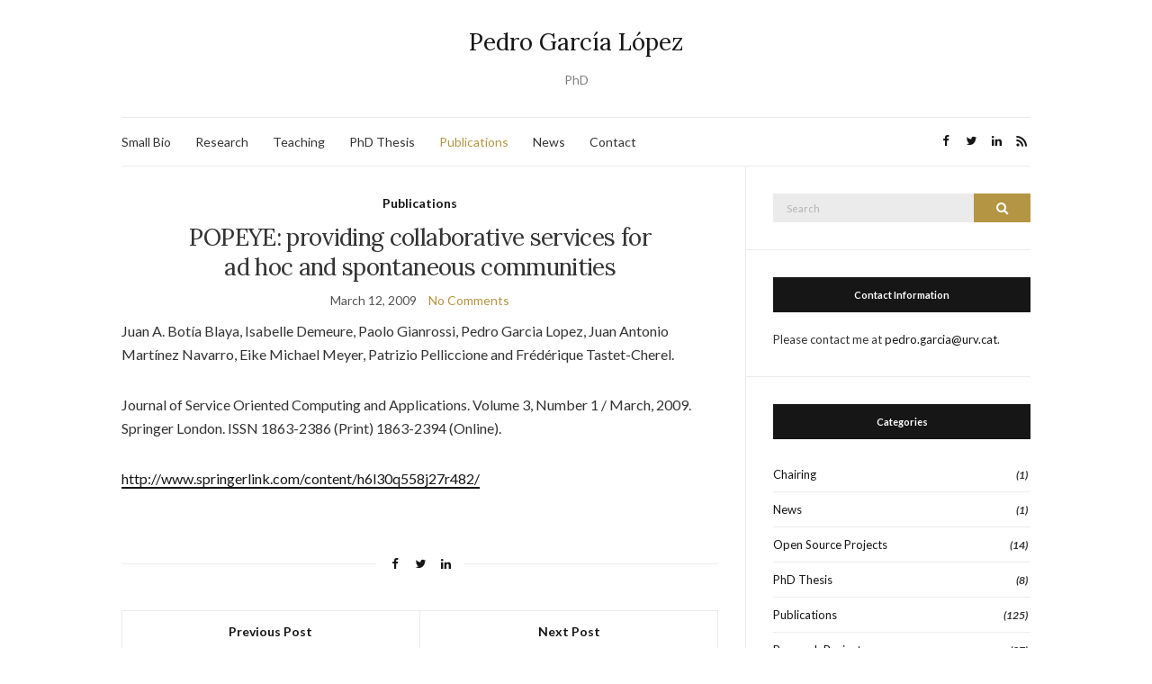

--- FILE ---
content_type: text/html; charset=UTF-8
request_url: https://pedrogarcialopez.es/2009/03/12/popeye-providing-collaborative-services-ad-hoc-spontaneous-communities/
body_size: 7731
content:
<!doctype html>
<html lang="en-US">
<head>
	<meta charset="UTF-8">
	<meta name="viewport" content="width=device-width, initial-scale=1">
	<link rel="profile" href="http://gmpg.org/xfn/11">
	<link rel="pingback" href="https://pedrogarcialopez.es/xmlrpc.php">

	<meta name='robots' content='index, follow, max-video-preview:-1, max-snippet:-1, max-image-preview:large' />

	<!-- This site is optimized with the Yoast SEO plugin v19.8 - https://yoast.com/wordpress/plugins/seo/ -->
	<title>POPEYE: providing collaborative services for ad hoc and spontaneous communities - Pedro García López</title>
	<link rel="canonical" href="https://pedrogarcialopez.es/2009/03/12/popeye-providing-collaborative-services-ad-hoc-spontaneous-communities/" />
	<meta property="og:locale" content="en_US" />
	<meta property="og:type" content="article" />
	<meta property="og:title" content="POPEYE: providing collaborative services for ad hoc and spontaneous communities - Pedro García López" />
	<meta property="og:description" content="Juan A. Botía Blaya, Isabelle Demeure, Paolo Gianrossi, Pedro Garcia Lopez, Juan Antonio Martínez Navarro, Eike Michael Meyer, Patrizio Pelliccione and Frédérique Tastet-Cherel. Journal of Service Oriented Computing and Applications. Volume 3, Number 1 / March, 2009. Springer London. ISSN 1863-2386 (Print) 1863-2394 (Online). http://www.springerlink.com/content/h6l30q558j27r482/" />
	<meta property="og:url" content="https://pedrogarcialopez.es/2009/03/12/popeye-providing-collaborative-services-ad-hoc-spontaneous-communities/" />
	<meta property="og:site_name" content="Pedro García López" />
	<meta property="article:published_time" content="2009-03-12T16:22:24+00:00" />
	<meta property="article:modified_time" content="2023-05-17T11:24:37+00:00" />
	<meta name="author" content="pedro" />
	<meta name="twitter:card" content="summary_large_image" />
	<meta name="twitter:creator" content="@pedroetse" />
	<meta name="twitter:site" content="@pedroetse" />
	<meta name="twitter:label1" content="Written by" />
	<meta name="twitter:data1" content="pedro" />
	<script type="application/ld+json" class="yoast-schema-graph">{"@context":"https://schema.org","@graph":[{"@type":"WebPage","@id":"https://pedrogarcialopez.es/2009/03/12/popeye-providing-collaborative-services-ad-hoc-spontaneous-communities/","url":"https://pedrogarcialopez.es/2009/03/12/popeye-providing-collaborative-services-ad-hoc-spontaneous-communities/","name":"POPEYE: providing collaborative services for ad hoc and spontaneous communities - Pedro García López","isPartOf":{"@id":"https://pedrogarcialopez.es/#website"},"datePublished":"2009-03-12T16:22:24+00:00","dateModified":"2023-05-17T11:24:37+00:00","author":{"@id":"https://pedrogarcialopez.es/#/schema/person/10c1aba3520f07ecb6f9163ae303a6eb"},"breadcrumb":{"@id":"https://pedrogarcialopez.es/2009/03/12/popeye-providing-collaborative-services-ad-hoc-spontaneous-communities/#breadcrumb"},"inLanguage":"en-US","potentialAction":[{"@type":"ReadAction","target":["https://pedrogarcialopez.es/2009/03/12/popeye-providing-collaborative-services-ad-hoc-spontaneous-communities/"]}]},{"@type":"BreadcrumbList","@id":"https://pedrogarcialopez.es/2009/03/12/popeye-providing-collaborative-services-ad-hoc-spontaneous-communities/#breadcrumb","itemListElement":[{"@type":"ListItem","position":1,"name":"Home","item":"https://pedrogarcialopez.es/"},{"@type":"ListItem","position":2,"name":"POPEYE: providing collaborative services for ad hoc and spontaneous communities"}]},{"@type":"WebSite","@id":"https://pedrogarcialopez.es/#website","url":"https://pedrogarcialopez.es/","name":"Pedro García López","description":"PhD ","potentialAction":[{"@type":"SearchAction","target":{"@type":"EntryPoint","urlTemplate":"https://pedrogarcialopez.es/?s={search_term_string}"},"query-input":"required name=search_term_string"}],"inLanguage":"en-US"},{"@type":"Person","@id":"https://pedrogarcialopez.es/#/schema/person/10c1aba3520f07ecb6f9163ae303a6eb","name":"pedro","image":{"@type":"ImageObject","inLanguage":"en-US","@id":"https://pedrogarcialopez.es/#/schema/person/image/","url":"https://secure.gravatar.com/avatar/4dc808487ed9cbf1b6404b553214cd01?s=96&d=mm&r=g","contentUrl":"https://secure.gravatar.com/avatar/4dc808487ed9cbf1b6404b553214cd01?s=96&d=mm&r=g","caption":"pedro"},"url":"https://pedrogarcialopez.es/author/pedro/"}]}</script>
	<!-- / Yoast SEO plugin. -->


<link rel='dns-prefetch' href='//s.w.org' />
<link rel="alternate" type="application/rss+xml" title="Pedro García López &raquo; Feed" href="https://pedrogarcialopez.es/feed/" />
<link rel="alternate" type="application/rss+xml" title="Pedro García López &raquo; Comments Feed" href="https://pedrogarcialopez.es/comments/feed/" />
<link rel="alternate" type="application/rss+xml" title="Pedro García López &raquo; POPEYE: providing collaborative services for ad hoc and spontaneous communities Comments Feed" href="https://pedrogarcialopez.es/2009/03/12/popeye-providing-collaborative-services-ad-hoc-spontaneous-communities/feed/" />
<script type="text/javascript">
window._wpemojiSettings = {"baseUrl":"https:\/\/s.w.org\/images\/core\/emoji\/14.0.0\/72x72\/","ext":".png","svgUrl":"https:\/\/s.w.org\/images\/core\/emoji\/14.0.0\/svg\/","svgExt":".svg","source":{"concatemoji":"https:\/\/pedrogarcialopez.es\/wp-includes\/js\/wp-emoji-release.min.js?ver=6.0.11"}};
/*! This file is auto-generated */
!function(e,a,t){var n,r,o,i=a.createElement("canvas"),p=i.getContext&&i.getContext("2d");function s(e,t){var a=String.fromCharCode,e=(p.clearRect(0,0,i.width,i.height),p.fillText(a.apply(this,e),0,0),i.toDataURL());return p.clearRect(0,0,i.width,i.height),p.fillText(a.apply(this,t),0,0),e===i.toDataURL()}function c(e){var t=a.createElement("script");t.src=e,t.defer=t.type="text/javascript",a.getElementsByTagName("head")[0].appendChild(t)}for(o=Array("flag","emoji"),t.supports={everything:!0,everythingExceptFlag:!0},r=0;r<o.length;r++)t.supports[o[r]]=function(e){if(!p||!p.fillText)return!1;switch(p.textBaseline="top",p.font="600 32px Arial",e){case"flag":return s([127987,65039,8205,9895,65039],[127987,65039,8203,9895,65039])?!1:!s([55356,56826,55356,56819],[55356,56826,8203,55356,56819])&&!s([55356,57332,56128,56423,56128,56418,56128,56421,56128,56430,56128,56423,56128,56447],[55356,57332,8203,56128,56423,8203,56128,56418,8203,56128,56421,8203,56128,56430,8203,56128,56423,8203,56128,56447]);case"emoji":return!s([129777,127995,8205,129778,127999],[129777,127995,8203,129778,127999])}return!1}(o[r]),t.supports.everything=t.supports.everything&&t.supports[o[r]],"flag"!==o[r]&&(t.supports.everythingExceptFlag=t.supports.everythingExceptFlag&&t.supports[o[r]]);t.supports.everythingExceptFlag=t.supports.everythingExceptFlag&&!t.supports.flag,t.DOMReady=!1,t.readyCallback=function(){t.DOMReady=!0},t.supports.everything||(n=function(){t.readyCallback()},a.addEventListener?(a.addEventListener("DOMContentLoaded",n,!1),e.addEventListener("load",n,!1)):(e.attachEvent("onload",n),a.attachEvent("onreadystatechange",function(){"complete"===a.readyState&&t.readyCallback()})),(e=t.source||{}).concatemoji?c(e.concatemoji):e.wpemoji&&e.twemoji&&(c(e.twemoji),c(e.wpemoji)))}(window,document,window._wpemojiSettings);
</script>
<style type="text/css">
img.wp-smiley,
img.emoji {
	display: inline !important;
	border: none !important;
	box-shadow: none !important;
	height: 1em !important;
	width: 1em !important;
	margin: 0 0.07em !important;
	vertical-align: -0.1em !important;
	background: none !important;
	padding: 0 !important;
}
</style>
	<link rel='stylesheet' id='wp-block-library-css'  href='https://pedrogarcialopez.es/wp-includes/css/dist/block-library/style.min.css?ver=6.0.11' type='text/css' media='all' />
<style id='global-styles-inline-css' type='text/css'>
body{--wp--preset--color--black: #000000;--wp--preset--color--cyan-bluish-gray: #abb8c3;--wp--preset--color--white: #ffffff;--wp--preset--color--pale-pink: #f78da7;--wp--preset--color--vivid-red: #cf2e2e;--wp--preset--color--luminous-vivid-orange: #ff6900;--wp--preset--color--luminous-vivid-amber: #fcb900;--wp--preset--color--light-green-cyan: #7bdcb5;--wp--preset--color--vivid-green-cyan: #00d084;--wp--preset--color--pale-cyan-blue: #8ed1fc;--wp--preset--color--vivid-cyan-blue: #0693e3;--wp--preset--color--vivid-purple: #9b51e0;--wp--preset--gradient--vivid-cyan-blue-to-vivid-purple: linear-gradient(135deg,rgba(6,147,227,1) 0%,rgb(155,81,224) 100%);--wp--preset--gradient--light-green-cyan-to-vivid-green-cyan: linear-gradient(135deg,rgb(122,220,180) 0%,rgb(0,208,130) 100%);--wp--preset--gradient--luminous-vivid-amber-to-luminous-vivid-orange: linear-gradient(135deg,rgba(252,185,0,1) 0%,rgba(255,105,0,1) 100%);--wp--preset--gradient--luminous-vivid-orange-to-vivid-red: linear-gradient(135deg,rgba(255,105,0,1) 0%,rgb(207,46,46) 100%);--wp--preset--gradient--very-light-gray-to-cyan-bluish-gray: linear-gradient(135deg,rgb(238,238,238) 0%,rgb(169,184,195) 100%);--wp--preset--gradient--cool-to-warm-spectrum: linear-gradient(135deg,rgb(74,234,220) 0%,rgb(151,120,209) 20%,rgb(207,42,186) 40%,rgb(238,44,130) 60%,rgb(251,105,98) 80%,rgb(254,248,76) 100%);--wp--preset--gradient--blush-light-purple: linear-gradient(135deg,rgb(255,206,236) 0%,rgb(152,150,240) 100%);--wp--preset--gradient--blush-bordeaux: linear-gradient(135deg,rgb(254,205,165) 0%,rgb(254,45,45) 50%,rgb(107,0,62) 100%);--wp--preset--gradient--luminous-dusk: linear-gradient(135deg,rgb(255,203,112) 0%,rgb(199,81,192) 50%,rgb(65,88,208) 100%);--wp--preset--gradient--pale-ocean: linear-gradient(135deg,rgb(255,245,203) 0%,rgb(182,227,212) 50%,rgb(51,167,181) 100%);--wp--preset--gradient--electric-grass: linear-gradient(135deg,rgb(202,248,128) 0%,rgb(113,206,126) 100%);--wp--preset--gradient--midnight: linear-gradient(135deg,rgb(2,3,129) 0%,rgb(40,116,252) 100%);--wp--preset--duotone--dark-grayscale: url('#wp-duotone-dark-grayscale');--wp--preset--duotone--grayscale: url('#wp-duotone-grayscale');--wp--preset--duotone--purple-yellow: url('#wp-duotone-purple-yellow');--wp--preset--duotone--blue-red: url('#wp-duotone-blue-red');--wp--preset--duotone--midnight: url('#wp-duotone-midnight');--wp--preset--duotone--magenta-yellow: url('#wp-duotone-magenta-yellow');--wp--preset--duotone--purple-green: url('#wp-duotone-purple-green');--wp--preset--duotone--blue-orange: url('#wp-duotone-blue-orange');--wp--preset--font-size--small: 13px;--wp--preset--font-size--medium: 20px;--wp--preset--font-size--large: 36px;--wp--preset--font-size--x-large: 42px;}.has-black-color{color: var(--wp--preset--color--black) !important;}.has-cyan-bluish-gray-color{color: var(--wp--preset--color--cyan-bluish-gray) !important;}.has-white-color{color: var(--wp--preset--color--white) !important;}.has-pale-pink-color{color: var(--wp--preset--color--pale-pink) !important;}.has-vivid-red-color{color: var(--wp--preset--color--vivid-red) !important;}.has-luminous-vivid-orange-color{color: var(--wp--preset--color--luminous-vivid-orange) !important;}.has-luminous-vivid-amber-color{color: var(--wp--preset--color--luminous-vivid-amber) !important;}.has-light-green-cyan-color{color: var(--wp--preset--color--light-green-cyan) !important;}.has-vivid-green-cyan-color{color: var(--wp--preset--color--vivid-green-cyan) !important;}.has-pale-cyan-blue-color{color: var(--wp--preset--color--pale-cyan-blue) !important;}.has-vivid-cyan-blue-color{color: var(--wp--preset--color--vivid-cyan-blue) !important;}.has-vivid-purple-color{color: var(--wp--preset--color--vivid-purple) !important;}.has-black-background-color{background-color: var(--wp--preset--color--black) !important;}.has-cyan-bluish-gray-background-color{background-color: var(--wp--preset--color--cyan-bluish-gray) !important;}.has-white-background-color{background-color: var(--wp--preset--color--white) !important;}.has-pale-pink-background-color{background-color: var(--wp--preset--color--pale-pink) !important;}.has-vivid-red-background-color{background-color: var(--wp--preset--color--vivid-red) !important;}.has-luminous-vivid-orange-background-color{background-color: var(--wp--preset--color--luminous-vivid-orange) !important;}.has-luminous-vivid-amber-background-color{background-color: var(--wp--preset--color--luminous-vivid-amber) !important;}.has-light-green-cyan-background-color{background-color: var(--wp--preset--color--light-green-cyan) !important;}.has-vivid-green-cyan-background-color{background-color: var(--wp--preset--color--vivid-green-cyan) !important;}.has-pale-cyan-blue-background-color{background-color: var(--wp--preset--color--pale-cyan-blue) !important;}.has-vivid-cyan-blue-background-color{background-color: var(--wp--preset--color--vivid-cyan-blue) !important;}.has-vivid-purple-background-color{background-color: var(--wp--preset--color--vivid-purple) !important;}.has-black-border-color{border-color: var(--wp--preset--color--black) !important;}.has-cyan-bluish-gray-border-color{border-color: var(--wp--preset--color--cyan-bluish-gray) !important;}.has-white-border-color{border-color: var(--wp--preset--color--white) !important;}.has-pale-pink-border-color{border-color: var(--wp--preset--color--pale-pink) !important;}.has-vivid-red-border-color{border-color: var(--wp--preset--color--vivid-red) !important;}.has-luminous-vivid-orange-border-color{border-color: var(--wp--preset--color--luminous-vivid-orange) !important;}.has-luminous-vivid-amber-border-color{border-color: var(--wp--preset--color--luminous-vivid-amber) !important;}.has-light-green-cyan-border-color{border-color: var(--wp--preset--color--light-green-cyan) !important;}.has-vivid-green-cyan-border-color{border-color: var(--wp--preset--color--vivid-green-cyan) !important;}.has-pale-cyan-blue-border-color{border-color: var(--wp--preset--color--pale-cyan-blue) !important;}.has-vivid-cyan-blue-border-color{border-color: var(--wp--preset--color--vivid-cyan-blue) !important;}.has-vivid-purple-border-color{border-color: var(--wp--preset--color--vivid-purple) !important;}.has-vivid-cyan-blue-to-vivid-purple-gradient-background{background: var(--wp--preset--gradient--vivid-cyan-blue-to-vivid-purple) !important;}.has-light-green-cyan-to-vivid-green-cyan-gradient-background{background: var(--wp--preset--gradient--light-green-cyan-to-vivid-green-cyan) !important;}.has-luminous-vivid-amber-to-luminous-vivid-orange-gradient-background{background: var(--wp--preset--gradient--luminous-vivid-amber-to-luminous-vivid-orange) !important;}.has-luminous-vivid-orange-to-vivid-red-gradient-background{background: var(--wp--preset--gradient--luminous-vivid-orange-to-vivid-red) !important;}.has-very-light-gray-to-cyan-bluish-gray-gradient-background{background: var(--wp--preset--gradient--very-light-gray-to-cyan-bluish-gray) !important;}.has-cool-to-warm-spectrum-gradient-background{background: var(--wp--preset--gradient--cool-to-warm-spectrum) !important;}.has-blush-light-purple-gradient-background{background: var(--wp--preset--gradient--blush-light-purple) !important;}.has-blush-bordeaux-gradient-background{background: var(--wp--preset--gradient--blush-bordeaux) !important;}.has-luminous-dusk-gradient-background{background: var(--wp--preset--gradient--luminous-dusk) !important;}.has-pale-ocean-gradient-background{background: var(--wp--preset--gradient--pale-ocean) !important;}.has-electric-grass-gradient-background{background: var(--wp--preset--gradient--electric-grass) !important;}.has-midnight-gradient-background{background: var(--wp--preset--gradient--midnight) !important;}.has-small-font-size{font-size: var(--wp--preset--font-size--small) !important;}.has-medium-font-size{font-size: var(--wp--preset--font-size--medium) !important;}.has-large-font-size{font-size: var(--wp--preset--font-size--large) !important;}.has-x-large-font-size{font-size: var(--wp--preset--font-size--x-large) !important;}
</style>
<link rel='preload' as='style' onload="this.rel='stylesheet'" id='olsen-light-google-font-css'  href='https://fonts.googleapis.com/css?family=Lora%3A400%2C700%2C400italic%2C700italic%7CLato%3A400%2C400italic%2C700%2C700italic&#038;display=swap&#038;ver=6.0.11' type='text/css' media='all' />
<link rel='stylesheet' id='olsen-icons-css'  href='https://pedrogarcialopez.es/wp-content/themes/olsen-light/vendor/olsen-icons/css/olsen-icons.min.css?ver=1.7.0' type='text/css' media='all' />
<link rel='stylesheet' id='simple-lightbox-css'  href='https://pedrogarcialopez.es/wp-content/themes/olsen-light/vendor/simple-lightbox/simple-lightbox.min.css?ver=2.7.0' type='text/css' media='all' />
<link rel='stylesheet' id='olsen-light-style-css'  href='https://pedrogarcialopez.es/wp-content/themes/olsen-light/style.min.css?ver=1.7.0' type='text/css' media='all' />
<link rel="https://api.w.org/" href="https://pedrogarcialopez.es/wp-json/" /><link rel="alternate" type="application/json" href="https://pedrogarcialopez.es/wp-json/wp/v2/posts/292" /><link rel="EditURI" type="application/rsd+xml" title="RSD" href="https://pedrogarcialopez.es/xmlrpc.php?rsd" />
<link rel="wlwmanifest" type="application/wlwmanifest+xml" href="https://pedrogarcialopez.es/wp-includes/wlwmanifest.xml" /> 
<meta name="generator" content="WordPress 6.0.11" />
<link rel='shortlink' href='https://pedrogarcialopez.es/?p=292' />
<link rel="alternate" type="application/json+oembed" href="https://pedrogarcialopez.es/wp-json/oembed/1.0/embed?url=https%3A%2F%2Fpedrogarcialopez.es%2F2009%2F03%2F12%2Fpopeye-providing-collaborative-services-ad-hoc-spontaneous-communities%2F" />
<link rel="alternate" type="text/xml+oembed" href="https://pedrogarcialopez.es/wp-json/oembed/1.0/embed?url=https%3A%2F%2Fpedrogarcialopez.es%2F2009%2F03%2F12%2Fpopeye-providing-collaborative-services-ad-hoc-spontaneous-communities%2F&#038;format=xml" />
<style type="text/css">			.site-logo img {
													padding-bottom: -1px;
							}
			</style></head>
<body class="post-template-default single single-post postid-292 single-format-standard" itemscope="itemscope" itemtype="http://schema.org/WebPage">
<div><a class="skip-link sr-only sr-only-focusable" href="#site-content">Skip to the content</a></div><svg xmlns="http://www.w3.org/2000/svg" viewBox="0 0 0 0" width="0" height="0" focusable="false" role="none" style="visibility: hidden; position: absolute; left: -9999px; overflow: hidden;" ><defs><filter id="wp-duotone-dark-grayscale"><feColorMatrix color-interpolation-filters="sRGB" type="matrix" values=" .299 .587 .114 0 0 .299 .587 .114 0 0 .299 .587 .114 0 0 .299 .587 .114 0 0 " /><feComponentTransfer color-interpolation-filters="sRGB" ><feFuncR type="table" tableValues="0 0.49803921568627" /><feFuncG type="table" tableValues="0 0.49803921568627" /><feFuncB type="table" tableValues="0 0.49803921568627" /><feFuncA type="table" tableValues="1 1" /></feComponentTransfer><feComposite in2="SourceGraphic" operator="in" /></filter></defs></svg><svg xmlns="http://www.w3.org/2000/svg" viewBox="0 0 0 0" width="0" height="0" focusable="false" role="none" style="visibility: hidden; position: absolute; left: -9999px; overflow: hidden;" ><defs><filter id="wp-duotone-grayscale"><feColorMatrix color-interpolation-filters="sRGB" type="matrix" values=" .299 .587 .114 0 0 .299 .587 .114 0 0 .299 .587 .114 0 0 .299 .587 .114 0 0 " /><feComponentTransfer color-interpolation-filters="sRGB" ><feFuncR type="table" tableValues="0 1" /><feFuncG type="table" tableValues="0 1" /><feFuncB type="table" tableValues="0 1" /><feFuncA type="table" tableValues="1 1" /></feComponentTransfer><feComposite in2="SourceGraphic" operator="in" /></filter></defs></svg><svg xmlns="http://www.w3.org/2000/svg" viewBox="0 0 0 0" width="0" height="0" focusable="false" role="none" style="visibility: hidden; position: absolute; left: -9999px; overflow: hidden;" ><defs><filter id="wp-duotone-purple-yellow"><feColorMatrix color-interpolation-filters="sRGB" type="matrix" values=" .299 .587 .114 0 0 .299 .587 .114 0 0 .299 .587 .114 0 0 .299 .587 .114 0 0 " /><feComponentTransfer color-interpolation-filters="sRGB" ><feFuncR type="table" tableValues="0.54901960784314 0.98823529411765" /><feFuncG type="table" tableValues="0 1" /><feFuncB type="table" tableValues="0.71764705882353 0.25490196078431" /><feFuncA type="table" tableValues="1 1" /></feComponentTransfer><feComposite in2="SourceGraphic" operator="in" /></filter></defs></svg><svg xmlns="http://www.w3.org/2000/svg" viewBox="0 0 0 0" width="0" height="0" focusable="false" role="none" style="visibility: hidden; position: absolute; left: -9999px; overflow: hidden;" ><defs><filter id="wp-duotone-blue-red"><feColorMatrix color-interpolation-filters="sRGB" type="matrix" values=" .299 .587 .114 0 0 .299 .587 .114 0 0 .299 .587 .114 0 0 .299 .587 .114 0 0 " /><feComponentTransfer color-interpolation-filters="sRGB" ><feFuncR type="table" tableValues="0 1" /><feFuncG type="table" tableValues="0 0.27843137254902" /><feFuncB type="table" tableValues="0.5921568627451 0.27843137254902" /><feFuncA type="table" tableValues="1 1" /></feComponentTransfer><feComposite in2="SourceGraphic" operator="in" /></filter></defs></svg><svg xmlns="http://www.w3.org/2000/svg" viewBox="0 0 0 0" width="0" height="0" focusable="false" role="none" style="visibility: hidden; position: absolute; left: -9999px; overflow: hidden;" ><defs><filter id="wp-duotone-midnight"><feColorMatrix color-interpolation-filters="sRGB" type="matrix" values=" .299 .587 .114 0 0 .299 .587 .114 0 0 .299 .587 .114 0 0 .299 .587 .114 0 0 " /><feComponentTransfer color-interpolation-filters="sRGB" ><feFuncR type="table" tableValues="0 0" /><feFuncG type="table" tableValues="0 0.64705882352941" /><feFuncB type="table" tableValues="0 1" /><feFuncA type="table" tableValues="1 1" /></feComponentTransfer><feComposite in2="SourceGraphic" operator="in" /></filter></defs></svg><svg xmlns="http://www.w3.org/2000/svg" viewBox="0 0 0 0" width="0" height="0" focusable="false" role="none" style="visibility: hidden; position: absolute; left: -9999px; overflow: hidden;" ><defs><filter id="wp-duotone-magenta-yellow"><feColorMatrix color-interpolation-filters="sRGB" type="matrix" values=" .299 .587 .114 0 0 .299 .587 .114 0 0 .299 .587 .114 0 0 .299 .587 .114 0 0 " /><feComponentTransfer color-interpolation-filters="sRGB" ><feFuncR type="table" tableValues="0.78039215686275 1" /><feFuncG type="table" tableValues="0 0.94901960784314" /><feFuncB type="table" tableValues="0.35294117647059 0.47058823529412" /><feFuncA type="table" tableValues="1 1" /></feComponentTransfer><feComposite in2="SourceGraphic" operator="in" /></filter></defs></svg><svg xmlns="http://www.w3.org/2000/svg" viewBox="0 0 0 0" width="0" height="0" focusable="false" role="none" style="visibility: hidden; position: absolute; left: -9999px; overflow: hidden;" ><defs><filter id="wp-duotone-purple-green"><feColorMatrix color-interpolation-filters="sRGB" type="matrix" values=" .299 .587 .114 0 0 .299 .587 .114 0 0 .299 .587 .114 0 0 .299 .587 .114 0 0 " /><feComponentTransfer color-interpolation-filters="sRGB" ><feFuncR type="table" tableValues="0.65098039215686 0.40392156862745" /><feFuncG type="table" tableValues="0 1" /><feFuncB type="table" tableValues="0.44705882352941 0.4" /><feFuncA type="table" tableValues="1 1" /></feComponentTransfer><feComposite in2="SourceGraphic" operator="in" /></filter></defs></svg><svg xmlns="http://www.w3.org/2000/svg" viewBox="0 0 0 0" width="0" height="0" focusable="false" role="none" style="visibility: hidden; position: absolute; left: -9999px; overflow: hidden;" ><defs><filter id="wp-duotone-blue-orange"><feColorMatrix color-interpolation-filters="sRGB" type="matrix" values=" .299 .587 .114 0 0 .299 .587 .114 0 0 .299 .587 .114 0 0 .299 .587 .114 0 0 " /><feComponentTransfer color-interpolation-filters="sRGB" ><feFuncR type="table" tableValues="0.098039215686275 1" /><feFuncG type="table" tableValues="0 0.66274509803922" /><feFuncB type="table" tableValues="0.84705882352941 0.41960784313725" /><feFuncA type="table" tableValues="1 1" /></feComponentTransfer><feComposite in2="SourceGraphic" operator="in" /></filter></defs></svg>

<div id="page">

	
	<div class="container">
		<div class="row">
			<div class="col-12">

				<header id="masthead" class="site-header group" role="banner" itemscope="itemscope" itemtype="http://schema.org/Organization">

					<div class="site-logo">
						<div itemprop="name">
							<a itemprop="url" href="https://pedrogarcialopez.es">
																	Pedro García López															</a>
						</div>

													<p class="tagline">PhD </p>
											</div><!-- /site-logo -->

					<div class="site-bar">
						<nav class="nav" role="navigation" itemscope="itemscope" itemtype="http://schema.org/SiteNavigationElement">
							<ul id="menu-primary" class="navigation"><li id="menu-item-84" class="menu-item menu-item-type-post_type menu-item-object-page menu-item-home menu-item-84"><a href="https://pedrogarcialopez.es/">Small Bio</a></li>
<li id="menu-item-478" class="menu-item menu-item-type-taxonomy menu-item-object-category menu-item-478"><a href="https://pedrogarcialopez.es/category/research-projects/">Research</a></li>
<li id="menu-item-86" class="menu-item menu-item-type-taxonomy menu-item-object-category menu-item-86"><a href="https://pedrogarcialopez.es/category/teaching/">Teaching</a></li>
<li id="menu-item-87" class="menu-item menu-item-type-taxonomy menu-item-object-category menu-item-87"><a href="https://pedrogarcialopez.es/category/phd-thesis/">PhD Thesis</a></li>
<li id="menu-item-88" class="menu-item menu-item-type-taxonomy menu-item-object-category current-post-ancestor current-menu-parent current-post-parent menu-item-88"><a href="https://pedrogarcialopez.es/category/publications/">Publications</a></li>
<li id="menu-item-404" class="menu-item menu-item-type-post_type menu-item-object-page menu-item-404"><a href="https://pedrogarcialopez.es/news/">News</a></li>
<li id="menu-item-85" class="menu-item menu-item-type-post_type menu-item-object-page menu-item-85"><a href="https://pedrogarcialopez.es/contact/">Contact</a></li>
</ul>
							<a class="mobile-nav-trigger" href="#mobilemenu"><i class="olsen-icons olsen-icons-bars"></i> Menu</a>
						</nav>
												<div id="mobilemenu"></div>

						
							<div class="site-tools ">

										<ul class="socials">
			<li><a href="http://www.facebook.com/" target="_blank" rel="noopener"><i class="olsen-icons olsen-icons-facebook"></i></a></li><li><a href="https://twitter.com/pedroetse" target="_blank" rel="noopener"><i class="olsen-icons olsen-icons-twitter"></i></a></li><li><a href="https://www.linkedin.com/in/pedro-garc%C3%ADa-l%C3%B3pez-15973a3" target="_blank" rel="noopener"><i class="olsen-icons olsen-icons-linkedin"></i></a></li>							<li><a href="https://pedrogarcialopez.es/feed/" target="_blank" rel="noopener"><i class="olsen-icons olsen-icons-rss"></i></a></li>
					</ul>
		
								
							</div><!-- /site-tools -->
					</div><!-- /site-bar -->

				</header>

				
				<div id="site-content">

<div class="row">

	<div class="col-lg-8 col-12">
		<main id="content" role="main" itemprop="mainContentOfPage" itemscope="itemscope" itemtype="http://schema.org/Blog">
			<div class="row">
				<div class="col-12">

											<article id="entry-292" class="entry post-292 post type-post status-publish format-standard hentry category-publications" itemscope="itemscope" itemtype="http://schema.org/BlogPosting" itemprop="blogPost">

							<div class="entry-meta entry-meta-top">
								<p class="entry-categories">
									<a href="https://pedrogarcialopez.es/category/publications/" rel="category tag">Publications</a>								</p>
							</div>

							<h1 class="entry-title" itemprop="headline">
								POPEYE: providing collaborative services for ad hoc and spontaneous communities							</h1>

							<div class="entry-meta entry-meta-bottom">
								<time class="entry-date" itemprop="datePublished" datetime="2009-03-12T17:22:24+01:00">March 12, 2009</time>

								<a href="https://pedrogarcialopez.es/2009/03/12/popeye-providing-collaborative-services-ad-hoc-spontaneous-communities/#respond" class="entry-comments-no ">No Comments</a>
							</div>

							

							<div class="entry-content" itemprop="text">
								<p>Juan A. Botía Blaya, Isabelle Demeure, Paolo Gianrossi, Pedro Garcia Lopez, Juan Antonio Martínez Navarro, Eike Michael Meyer, Patrizio Pelliccione and Frédérique Tastet-Cherel.</p>
<p>Journal of Service Oriented Computing and Applications. Volume 3, Number 1 / March, 2009. Springer London. ISSN 1863-2386 (Print) 1863-2394 (Online).</p>
<p><a class="external free" title="http://www.springerlink.com/content/h6l30q558j27r482/" href="http://www.springerlink.com/content/h6l30q558j27r482/" rel="nofollow">http://www.springerlink.com/content/h6l30q558j27r482/</a></p>
															</div>

							<div class="entry-tags">
															</div>

							<div class="entry-utils group">
									<ul class="socials">
				<li><a href="https://www.facebook.com/sharer.php?u=https://pedrogarcialopez.es/2009/03/12/popeye-providing-collaborative-services-ad-hoc-spontaneous-communities/" target="_blank" rel="noopener" class="social-icon"><i class="olsen-icons olsen-icons-facebook"></i></a></li>
		<li><a href="https://twitter.com/share?url=https://pedrogarcialopez.es/2009/03/12/popeye-providing-collaborative-services-ad-hoc-spontaneous-communities/" target="_blank" rel="noopener" class="social-icon"><i class="olsen-icons olsen-icons-twitter"></i></a></li>
		<li><a href="https://www.linkedin.com/shareArticle?mini=true&#038;url=https%3A%2F%2Fpedrogarcialopez.es%2F2009%2F03%2F12%2Fpopeye-providing-collaborative-services-ad-hoc-spontaneous-communities%2F" target="_blank" rel="noopener" class="social-icon"><i class="olsen-icons olsen-icons-linkedin"></i></a></li>
			</ul>
							</div>

																						<div id="paging" class="group">
																			<a href="https://pedrogarcialopez.es/2009/05/12/enhanced-lookup-queries-large-scale-distributed-data-structures/" class="paging-standard paging-older">Previous Post</a>
																												<a href="https://pedrogarcialopez.es/2009/03/12/designing-distributed-aop-runtime-composition-model/" class="paging-standard paging-newer">Next Post</a>
																	</div>
							
								<div class="entry-related">
					<h4>You may also like</h4>
		
		<div class="row">
							<div class="col-md-4 col-12">
					<article class="entry post-223 post type-post status-publish format-standard hentry category-publications">
	<div class="entry-meta">
		<time class="entry-date" datetime="2006-02-12T14:36:20+01:00">February 12, 2006</time>
	</div>
	<div class="entry-featured">
		<a href="https://pedrogarcialopez.es/2006/02/12/deca-hierarchical-framework-decentralized-aggregation-dhts/">
					</a>
	</div>
	<h4 class="entry-title"><a href="https://pedrogarcialopez.es/2006/02/12/deca-hierarchical-framework-decentralized-aggregation-dhts/">DECA: A Hierarchical Framework for DECentralized Aggregation in DHTs</a></h4>
</article>
				</div>
							<div class="col-md-4 col-12">
					<article class="entry post-386 post type-post status-publish format-standard hentry category-publications">
	<div class="entry-meta">
		<time class="entry-date" datetime="2015-02-12T17:52:09+01:00">February 12, 2015</time>
	</div>
	<div class="entry-featured">
		<a href="https://pedrogarcialopez.es/2015/02/12/dissecting-ubuntuone-autopsy-global-scale-personal-cloud-back-end/">
					</a>
	</div>
	<h4 class="entry-title"><a href="https://pedrogarcialopez.es/2015/02/12/dissecting-ubuntuone-autopsy-global-scale-personal-cloud-back-end/">Dissecting UbuntuOne: Autopsy of a Global-scale Personal Cloud Back-end</a></h4>
</article>
				</div>
							<div class="col-md-4 col-12">
					<article class="entry post-338 post type-post status-publish format-standard hentry category-publications">
	<div class="entry-meta">
		<time class="entry-date" datetime="2011-04-01T17:37:47+01:00">April 1, 2011</time>
	</div>
	<div class="entry-featured">
		<a href="https://pedrogarcialopez.es/2011/04/01/towards-design-optimal-data-redundancy-schemes-heterogeneous-cloud-storage-infrastructures/">
					</a>
	</div>
	<h4 class="entry-title"><a href="https://pedrogarcialopez.es/2011/04/01/towards-design-optimal-data-redundancy-schemes-heterogeneous-cloud-storage-infrastructures/">Towards the Design of Optimal Data Redundancy Schemes for Heterogeneous Cloud Storage Infrastructures</a></h4>
</article>
				</div>
								</div>
	</div>

							




						</article>
									</div>
			</div>
		</main>
	</div>

	<div class="col-lg-4 col-12">
		<div class="sidebar sidebar-right" role="complementary" itemtype="http://schema.org/WPSideBar" itemscope="itemscope">
	<aside id="search-4" class="widget group widget_search"><form action="https://pedrogarcialopez.es/" class="searchform" method="get" role="search">
	<div>
		<label class="screen-reader-text">Search for:</label>
		<input type="text" placeholder="Search" name="s" value="">
		<button class="searchsubmit" type="submit"><i class="olsen-icons olsen-icons-search"></i><span class="screen-reader-text">Search</span></button>
	</div>
</form>
</aside><aside id="text-1" class="widget group widget_text"><h3 class="widget-title">Contact Information</h3>			<div class="textwidget"><p>Please contact me at <a href="mailto:pedro.garcia@urv.cat">pedro.garcia@urv.cat</a>.</p>
</div>
		</aside><aside id="categories-1" class="widget group widget_categories"><h3 class="widget-title">Categories</h3>
			<ul>
					<li class="cat-item cat-item-6"><a href="https://pedrogarcialopez.es/category/chairing/">Chairing</a> <span class="ci-count">(1)</span>
</li>
	<li class="cat-item cat-item-10"><a href="https://pedrogarcialopez.es/category/news/">News</a> <span class="ci-count">(1)</span>
</li>
	<li class="cat-item cat-item-12"><a href="https://pedrogarcialopez.es/category/opensource/" title="Open Source Project">Open Source Projects</a> <span class="ci-count">(14)</span>
</li>
	<li class="cat-item cat-item-8"><a href="https://pedrogarcialopez.es/category/phd-thesis/">PhD Thesis</a> <span class="ci-count">(8)</span>
</li>
	<li class="cat-item cat-item-9"><a href="https://pedrogarcialopez.es/category/publications/">Publications</a> <span class="ci-count">(125)</span>
</li>
	<li class="cat-item cat-item-7"><a href="https://pedrogarcialopez.es/category/research-projects/">Research Projects</a> <span class="ci-count">(27)</span>
</li>
	<li class="cat-item cat-item-5"><a href="https://pedrogarcialopez.es/category/teaching/">Teaching</a> <span class="ci-count">(40)</span>
</li>
			</ul>

			</aside></div><!-- /sidebar -->
	</div>

</div><!-- /row -->

				</div><!-- /site-content -->

				<footer id="footer">

																	<div class="row">
							<div class="col-12">
								<div class="footer-widget-area" data-auto="1" data-speed="300">
									<aside id="nav_menu-3" class="widget group widget_nav_menu"><div class="menu-primary-container"><ul id="menu-primary-1" class="menu"><li class="menu-item menu-item-type-post_type menu-item-object-page menu-item-home menu-item-84"><a href="https://pedrogarcialopez.es/">Small Bio</a></li>
<li class="menu-item menu-item-type-taxonomy menu-item-object-category menu-item-478"><a href="https://pedrogarcialopez.es/category/research-projects/">Research</a></li>
<li class="menu-item menu-item-type-taxonomy menu-item-object-category menu-item-86"><a href="https://pedrogarcialopez.es/category/teaching/">Teaching</a></li>
<li class="menu-item menu-item-type-taxonomy menu-item-object-category menu-item-87"><a href="https://pedrogarcialopez.es/category/phd-thesis/">PhD Thesis</a></li>
<li class="menu-item menu-item-type-taxonomy menu-item-object-category current-post-ancestor current-menu-parent current-post-parent menu-item-88"><a href="https://pedrogarcialopez.es/category/publications/">Publications</a></li>
<li class="menu-item menu-item-type-post_type menu-item-object-page menu-item-404"><a href="https://pedrogarcialopez.es/news/">News</a></li>
<li class="menu-item menu-item-type-post_type menu-item-object-page menu-item-85"><a href="https://pedrogarcialopez.es/contact/">Contact</a></li>
</ul></div></aside><aside id="text-2" class="widget group widget_text">			<div class="textwidget"></div>
		</aside>								</div>
							</div>
						</div>
					
					<div class="site-bar">
						<nav class="nav">
							<ul id="menu-social" class="navigation"><li id="menu-item-12" class="menu-item menu-item-type-custom menu-item-object-custom menu-item-12"><a target="_blank" rel="noopener" href="https://twitter.com/pedrotgn">Twitter</a></li>
<li id="menu-item-13" class="menu-item menu-item-type-custom menu-item-object-custom menu-item-13"><a target="_blank" rel="noopener" href="https://www.linkedin.com/in/pedro-garc%C3%ADa-l%C3%B3pez-15973a3">LinkedIn</a></li>
<li id="menu-item-14" class="menu-item menu-item-type-custom menu-item-object-custom menu-item-14"><a href="http://pedrotgn">Skype</a></li>
<li id="menu-item-15" class="menu-item menu-item-type-custom menu-item-object-custom menu-item-15"><a href="http://dribbble.com/themefurnace">Dribbble</a></li>
<li id="menu-item-16" class="menu-item menu-item-type-custom menu-item-object-custom menu-item-16"><a href="http://plus.google.com/+Wplift">Google+</a></li>
</ul>						</nav>

													<div class="site-tools">
										<ul class="socials">
			<li><a href="http://www.facebook.com/" target="_blank" rel="noopener"><i class="olsen-icons olsen-icons-facebook"></i></a></li><li><a href="https://twitter.com/pedroetse" target="_blank" rel="noopener"><i class="olsen-icons olsen-icons-twitter"></i></a></li><li><a href="https://www.linkedin.com/in/pedro-garc%C3%ADa-l%C3%B3pez-15973a3" target="_blank" rel="noopener"><i class="olsen-icons olsen-icons-linkedin"></i></a></li>							<li><a href="https://pedrogarcialopez.es/feed/" target="_blank" rel="noopener"><i class="olsen-icons olsen-icons-rss"></i></a></li>
					</ul>
									</div><!-- /site-tools -->
											</div><!-- /site-bar -->
					<div class="site-logo">
						<h3>
							<a href="https://pedrogarcialopez.es">
																	Pedro García López															</a>
						</h3>

											</div><!-- /site-logo -->
				</footer><!-- /footer -->
			</div><!-- /col-md-12 -->
		</div><!-- /row -->
	</div><!-- /container -->
</div><!-- #page -->

<div class="navigation-mobile-wrap">
	<a href="#nav-dismiss" class="navigation-mobile-dismiss">
		Close Menu	</a>
	<ul class="navigation-mobile"></ul>
</div>

<script type='text/javascript' src='https://pedrogarcialopez.es/wp-content/themes/olsen-light/js/scripts.min.js?ver=1.7.0' id='olsen-light-front-scripts-js'></script>
<script type='text/javascript' src='https://pedrogarcialopez.es/wp-content/themes/olsen-light/vendor/simple-lightbox/simple-lightbox.min.js?ver=2.7.0' id='simple-lightbox-js'></script>
<script type='text/javascript' src='https://pedrogarcialopez.es/wp-content/themes/olsen-light/js/simple-lightbox-init.min.js?ver=1.7.0' id='simple-lightbox-init-js'></script>

</body>
</html>
